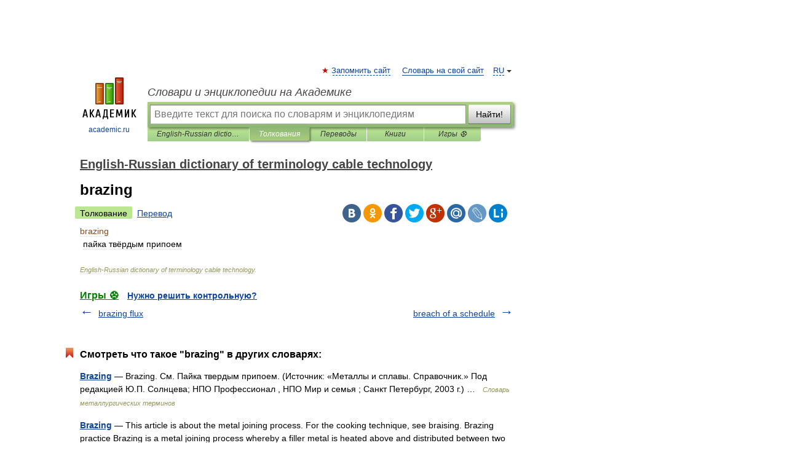

--- FILE ---
content_type: application/javascript; charset=utf-8
request_url: https://fundingchoicesmessages.google.com/f/AGSKWxUF9N3WUPQmlnvKWIh7OAKX7YMK0pnQewUb-UH2gcc-MFyWcI6oOBNKuw0TohIhuXnirIGQsvBnJDy9PKajBm9FyGBGXDjRll5vCDPrHsOLN1E6bVP7SxuevKdS73608pa212pZjrEFPmg6Whzy6p7TKmNtg-zUlJs_YWPsoc06nD1SGLYexST6xn4R/_&show_ad_/wedel_ad./mbads?/ads/inline./dne_ad.
body_size: -1288
content:
window['4e850d26-83b4-4a4c-ba1c-fd3b87e27799'] = true;